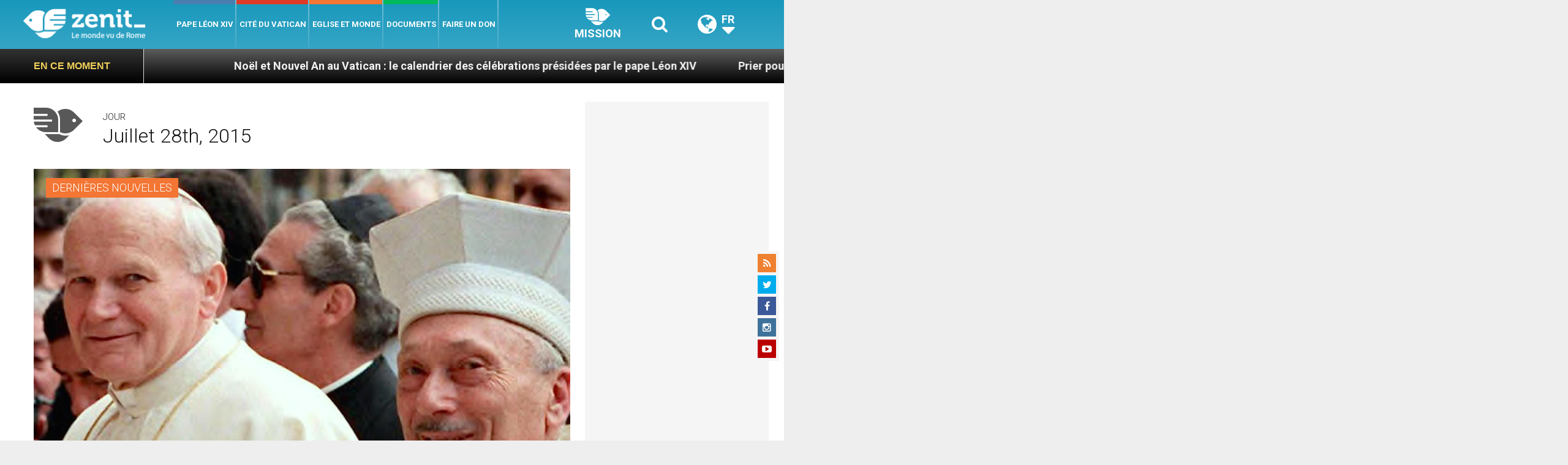

--- FILE ---
content_type: text/html; charset=UTF-8
request_url: https://fr.zenit.org/wp-admin/admin-ajax.php
body_size: -210
content:
{"content_id":14266,"counted":false,"reason":"conditions_not_met","type":"other","subtype":"date","storage":[]}

--- FILE ---
content_type: text/html; charset=utf-8
request_url: https://www.google.com/recaptcha/api2/aframe
body_size: 269
content:
<!DOCTYPE HTML><html><head><meta http-equiv="content-type" content="text/html; charset=UTF-8"></head><body><script nonce="KOpVP0gY6ZYJ-5bGF85_qQ">/** Anti-fraud and anti-abuse applications only. See google.com/recaptcha */ try{var clients={'sodar':'https://pagead2.googlesyndication.com/pagead/sodar?'};window.addEventListener("message",function(a){try{if(a.source===window.parent){var b=JSON.parse(a.data);var c=clients[b['id']];if(c){var d=document.createElement('img');d.src=c+b['params']+'&rc='+(localStorage.getItem("rc::a")?sessionStorage.getItem("rc::b"):"");window.document.body.appendChild(d);sessionStorage.setItem("rc::e",parseInt(sessionStorage.getItem("rc::e")||0)+1);localStorage.setItem("rc::h",'1768779925272');}}}catch(b){}});window.parent.postMessage("_grecaptcha_ready", "*");}catch(b){}</script></body></html>